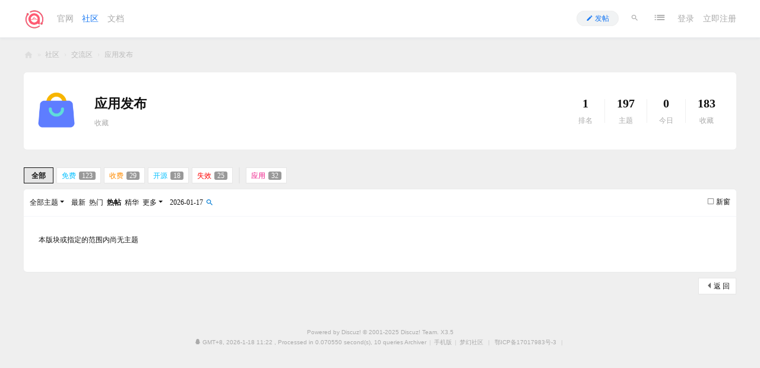

--- FILE ---
content_type: text/html; charset=utf-8
request_url: https://drea.cc/forum.php?mod=forumdisplay&fid=50&filter=hot
body_size: 17156
content:
<!DOCTYPE html>
<html>
<head>
<meta charset="utf-8" />
<meta name="renderer" content="webkit" />
<meta http-equiv="X-UA-Compatible" content="IE=edge" />
<title>应用发布 梦幻社区</title>
<meta name="keywords" content="应用发布" />
<meta name="description" content="应用发布 ,梦幻社区" />
<meta name="generator" content="Discuz! X3.5" />
<meta name="author" content="Discuz! Team and Comsenz UI Team" />
<meta name="copyright" content="2001-2025 Discuz! Team." />
<meta name="MSSmartTagsPreventParsing" content="True" />
<meta http-equiv="MSThemeCompatible" content="Yes" />
<base href="https://drea.cc/" />
<link rel="icon" href="https://drea.cc/favicon.ico" sizes="any"><link rel="stylesheet" type="text/css" href="data/cache/style_71_common.css?KBI" /><link rel="stylesheet" type="text/css" href="data/cache/style_71_forum_forumdisplay.css?KBI" /><!--[if IE]><link rel="stylesheet" type="text/css" href="data/cache/style_71_iefix.css?KBI" /><![endif]--><script type="text/javascript">var STYLEID = '71', STATICURL = 'static/', IMGDIR = 'static/image/common', VERHASH = 'KBI', charset = 'utf-8', discuz_uid = '0', cookiepre = 'Llzp_2132_', cookiedomain = '', cookiepath = '/', showusercard = '1', attackevasive = '0', disallowfloat = 'newthread', creditnotice = '1|威望|,2|CC|,3|贡献|', defaultstyle = '', REPORTURL = 'aHR0cHM6Ly9kcmVhLmNjL2ZvcnVtLnBocD9tb2Q9Zm9ydW1kaXNwbGF5JmZpZD01MCZmaWx0ZXI9aG90', SITEURL = 'https://drea.cc/', JSPATH = 'static/js/', CSSPATH = 'data/cache/style_', DYNAMICURL = '';</script>
<script src="static/js/common.js?KBI" type="text/javascript"></script>
<meta name="application-name" content="梦幻社区" />
<meta name="msapplication-tooltip" content="梦幻社区" />
<meta name="msapplication-task" content="name=门户;action-uri=https://drea.cc/portal.php;icon-uri=https://drea.cc/static/image/common/portal.ico" /><meta name="msapplication-task" content="name=社区;action-uri=https://drea.cc/forum.php;icon-uri=https://drea.cc/static/image/common/bbs.ico" />
<meta name="msapplication-task" content="name=群组;action-uri=https://drea.cc/group.php;icon-uri=https://drea.cc/static/image/common/group.ico" /><meta name="msapplication-task" content="name=动态;action-uri=https://drea.cc/home.php;icon-uri=https://drea.cc/static/image/common/home.ico" /><link rel="archives" title="梦幻社区" href="https://drea.cc/archiver/" />
<link rel="alternate" type="application/rss+xml" title="梦幻社区 - 应用发布" href="https://drea.cc/forum.php?mod=rss&fid=50&amp;auth=0" />
<script src="static/js/forum.js?KBI" type="text/javascript"></script>
<script src="static/js/swiper/swiper-bundle.min.js?KBI" type="text/javascript"></script>
<link rel="stylesheet" type="text/css" href="template/zaoer_sweb/common/swiper.min.css?KBI">
</head>

<body id="nv_forum" class="pg_forumdisplay" onkeydown="if(event.keyCode==27) return false;">
<div id="append_parent"></div><div id="ajaxwaitid"></div>


<div id="hd">
<div class="wp">

<div class="cl"><div style="display:none">
<div class="avt y"><a href="member.php?mod=logging&amp;action=login" target="_blank"><img src="https://drea.cc/uc_server/avatar.php?uid=0&size=big" class="user_avatar"></a></div>

<div class="fastlg_fm y" style="margin-right: 10px; padding-right: 10px">
<p><a href="https://drea.cc/connect.php?mod=login&op=init&referer=forum.php%3Fmod%3Dforumdisplay%26fid%3D50%26filter%3Dhot&statfrom=login_simple"><img src="static/image/common/qq_login.gif" class="vm" alt="QQ登录" /></a></p>
<p class="hm xg1" style="padding-top: 2px;">只需一步，快速开始</p>
</div>
</div>
</div>

<div id="nv"><div class="left">
<h2><a href="./" title="梦幻社区"><img src="data/attachment/common/template/logo.png" alt="梦幻社区" class="boardlogo" id="boardlogo" border="0" /></a></h2>
<ul><li id="mn_N6666" onmouseover="showMenu({'ctrlid':this.id,'ctrlclass':'hover','duration':2})"><a href="/" hidefocus="true"  >官网</a></li>
<li class="a" id="mn_forum_2" onmouseover="showMenu({'ctrlid':this.id,'ctrlclass':'hover','duration':2})"><a href="forum.php" hidefocus="true" title="BBS"  >社区<span>BBS</span></a></li>
<li id="mn_N4b6b" onmouseover="showMenu({'ctrlid':this.id,'ctrlclass':'hover','duration':2})"><a href="https://docs.drea.cc" hidefocus="true"  >文档</a></li>
</ul>
</div>
<div class="right">
<ul class="y nvy">
<li><a href="member.php?mod=logging&amp;action=login" target="_blank">登录</a></li>
<li><a href="member.php?mod=register" target="_blank">立即注册</a></li>
<div style="display:none;">
<div class="fastlg_fm y" style="margin-right: 10px; padding-right: 10px">
<p><a href="https://drea.cc/connect.php?mod=login&op=init&referer=forum.php%3Fmod%3Dforumdisplay%26fid%3D50%26filter%3Dhot&statfrom=login_simple"><img src="static/image/common/qq_login.gif" class="vm" alt="QQ登录" /></a></p>
<p class="hm xg1" style="padding-top: 2px;">只需一步，快速开始</p>
</div>
</div>
</ul>
<a href="javascript:;" id="qmenu" onmouseover="delayShow(this, function () {showMenu({'ctrlid':'qmenu','pos':'34!','ctrlclass':'a','duration':2});showForummenu(50);})" class="fico-list"></a>
<a href="search.php?mod=forum" target="_blank" title="搜索" class="fico-search zaogrey y"></a>
<div class="nv_post y">
<a onclick="showWindow('nav', this.href, 'get', 0)" href="forum.php?mod=misc&amp;action=nav"><i class="fico-edit fic10"></i>发帖</a>
</div>
<div style="display:none;"></div>
</div>
</div>

<div class="sub_nav"><ul class="p_pop h_pop" id="mn_N6666_menu" style="display: none"><li><a href="home.php?mod=task" hidefocus="true" >任务</a></li><li><a href="home.php?mod=magic" hidefocus="true" >道具</a></li><li><a href="home.php?mod=medal" hidefocus="true" >勋章</a></li></ul><ul class="p_pop h_pop" id="mn_forum_2_menu" style="display: none"><li><a href="https://drea.cc/i/53" hidefocus="true" >应用</a></li><li><a href="https://drea.cc/i/50" hidefocus="true" >公告</a></li><li><a href="https://drea.cc/i/9" hidefocus="true" >反馈</a></li></ul><ul class="p_pop h_pop" id="mn_N4b6b_menu" style="display: none"><li><a href="https://drea.cc/i/57" hidefocus="true" target="_blank" >框架</a></li><li><a href="https://drea.cc/i/14" hidefocus="true" target="_blank" >应用</a></li><li><a href="https://drea.cc/i/58" hidefocus="true" target="_blank" >开发</a></li></ul></div>

<div id="mu" class="cl" style="display: none;">
</div><div style="display:none;"><div id="scbar" class="cl">
<form id="scbar_form" method="post" autocomplete="off" onsubmit="searchFocus($('scbar_txt'))" action="search.php?searchsubmit=yes" target="_blank">
<input type="hidden" name="mod" id="scbar_mod" value="search" />
<input type="hidden" name="formhash" value="2dff6868" />
<input type="hidden" name="srchtype" value="title" />
<input type="hidden" name="srhfid" value="50" />
<input type="hidden" name="srhlocality" value="forum::forumdisplay" />
<table cellspacing="0" cellpadding="0">
<tr>
<td class="scbar_icon_td"></td>
<td class="scbar_txt_td"><input type="text" name="srchtxt" id="scbar_txt" value="请输入搜索内容" autocomplete="off" x-webkit-speech speech /></td>
<td class="scbar_type_td"><a href="javascript:;" id="scbar_type" class="xg1 showmenu" onclick="showMenu(this.id)" hidefocus="true">搜索</a></td>
<td class="scbar_btn_td"><button type="submit" name="searchsubmit" id="scbar_btn" sc="1" class="pn pnc" value="true"><strong class="xi2">搜索</strong></button></td>
<td class="scbar_hot_td">
<div id="scbar_hot">
<strong class="xw1">热搜: </strong>

<a href="search.php?mod=forum&amp;srchtxt=%E9%97%AE%E9%A2%98&amp;formhash=2dff6868&amp;searchsubmit=true&amp;source=hotsearch" target="_blank" class="xi2" sc="1">问题</a>



<a href="search.php?mod=forum&amp;srchtxt=%E5%BB%BA%E8%AE%AE&amp;formhash=2dff6868&amp;searchsubmit=true&amp;source=hotsearch" target="_blank" class="xi2" sc="1">建议</a>



<a href="search.php?mod=forum&amp;srchtxt=%E6%A2%A6%E5%B9%BB&amp;formhash=2dff6868&amp;searchsubmit=true&amp;source=hotsearch" target="_blank" class="xi2" sc="1">梦幻</a>



<a href="search.php?mod=forum&amp;srchtxt=%E6%A1%86%E6%9E%B6&amp;formhash=2dff6868&amp;searchsubmit=true&amp;source=hotsearch" target="_blank" class="xi2" sc="1">框架</a>



<a href="search.php?mod=forum&amp;srchtxt=%E5%BA%94%E7%94%A8&amp;formhash=2dff6868&amp;searchsubmit=true&amp;source=hotsearch" target="_blank" class="xi2" sc="1">应用</a>

</div>
</td>
</tr>
</table>
</form>
</div>
<ul id="scbar_type_menu" class="p_pop" style="display: none;"><li><a href="javascript:;" rel="curforum" fid="50" >本版</a></li><li><a href="javascript:;" rel="forum" class="curtype">帖子</a></li><li><a href="javascript:;" rel="user">用户</a></li></ul>
<script type="text/javascript">
initSearchmenu('scbar', '');
</script>
</div>

</div>
</div>


<div id="wp" class="wp"><style id="diy_style" type="text/css"></style>
<!--[diy=diynavtop]--><div id="diynavtop" class="area"></div><!--[/diy]-->
<div id="pt" class="bm cl">
<div class="z">
<a href="./" class="nvhm" title="首页">梦幻社区</a><em>&raquo;</em><a href="forum.php">社区</a> <em>&rsaquo;</em> <a href="forum.php?gid=42">交流区</a><em>&rsaquo;</em> <a href="f-50-1">应用发布</a></div>
</div><div class="wp">
<!--[diy=diy1]--><div id="diy1" class="area"></div><!--[/diy]-->
</div>

<div class="boardnav">
<div id="ct" class="wp cl">


<div class="mn">
<div class="drag">
<!--[diy=diy4]--><div id="diy4" class="area"></div><!--[/diy]-->
</div>


<div class="fd-header zaobm bg0 mb10">
<div class="fd-header-content">
<div class="left-info">
<div class="forum-photo">
<img src="data/attachment/common/c0/common_50_icon.png" alt="应用发布" />
</div>
<div class="forum-desc">
<div class="forum-desc-top">
<div class="forum-desc-title"><a href="f-50-1">应用发布</a></div>
</div>
<div class="forum-desc-middle">
<div class="forum-desc-follow-count">
<a href="home.php?mod=spacecp&amp;ac=favorite&amp;type=forum&amp;id=50&amp;handlekey=favoriteforum&amp;formhash=2dff6868" id="a_favorite" class="pr10 xg2" onclick="showWindow(this.id, this.href, 'get', 0);"><span>收藏</span></a>
<a href="forum.php?mod=rss&amp;fid=50&amp;auth=0" class="pr10 xg2" target="_blank" title="RSS" style="display:none;">订阅</a>
</div>
</div>
</div>
</div>
<div class="right-info">
<div class="desc-count" title="上次排名:1">
<div class="count">1</div>
<div class="desc xg2">排名</div>
</div>
<div class="split"></div>
<div class="desc-count">
<div class="count">197</div>
<div class="desc xg2">主题</div>
</div>
<div class="split"></div>
<div class="desc-count">
<div class="count">0</div>
<div class="desc xg2">今日</div>
</div>
<div class="split"></div>
<div class="desc-count">
<div class="count">183</div>
<div class="desc xg2">收藏</div>
</div>
</div>
</div>
</div>




<div id="pgt" class="bw0 pgs cl" style="display:none;">
<span id="fd_page_top"></span>
<span class="pgb y"  ><a href="forum.php">返&nbsp;回</a></span>
<a href="javascript:;" id="newspecial" onmouseover="$('newspecial').id = 'newspecialtmp';this.id = 'newspecial';showMenu({'ctrlid':this.id})" onclick="location.href='forum.php?mod=post&action=newthread&fid=50';return false;" title="发新帖" class="pgsbtn showmenu">发新帖</a></div>

<ul id="thread_types" class="ttp cl">
<li id="ttp_all" class="xw1 a"><a href="f-50-1">全部</a></li>
<li><a href="forum.php?mod=forumdisplay&amp;fid=50&amp;filter=typeid&amp;typeid=35"><font color="#00bfff">免费</font><span class="xg1 num">123</span></a></li>
<li><a href="forum.php?mod=forumdisplay&amp;fid=50&amp;filter=typeid&amp;typeid=36"><font color="#ff8c00">收费</font><span class="xg1 num">29</span></a></li>
<li><a href="forum.php?mod=forumdisplay&amp;fid=50&amp;filter=typeid&amp;typeid=48"><font color="#00bfff">开源</font><span class="xg1 num">18</span></a></li>
<li><a href="forum.php?mod=forumdisplay&amp;fid=50&amp;filter=typeid&amp;typeid=56"><font color="red">失效</font><span class="xg1 num">25</span></a></li>
<li><span class="pipe">|</span></li><li><a href="forum.php?mod=forumdisplay&amp;fid=50&amp;filter=sortid&amp;sortid=3"><font color="#EC1282">应用</font><span class="xg1 num">32</span></a></li>
</ul>
<script type="text/javascript">showTypes('thread_types');</script>
<div id="threadlist" class="tl bm bmw zao-tdlist">
<div class="th zao-tdlist-th">
<table cellspacing="0" cellpadding="0">
<tr>
<th colspan="2">
<div class="tf">
<span id="atarget" onclick="setatarget(1)" class="y" title="在新窗口中打开帖子">新窗</span>
<a id="filter_special" href="javascript:;" class="showmenu xi2" onclick="showMenu(this.id)">全部主题</a>&nbsp;						
<a href="forum.php?mod=forumdisplay&amp;fid=50&amp;filter=lastpost&amp;orderby=lastpost" class="xi2">最新</a>&nbsp;
<a href="forum.php?mod=forumdisplay&amp;fid=50&amp;filter=heat&amp;orderby=heats" class="xi2">热门</a>&nbsp;
<a href="forum.php?mod=forumdisplay&amp;fid=50&amp;filter=hot" class="xi2 xw1">热帖</a>&nbsp;
<a href="forum.php?mod=forumdisplay&amp;fid=50&amp;filter=digest&amp;digest=1" class="xi2">精华</a>&nbsp;
<a id="filter_dateline" href="javascript:;" class="showmenu xi2" onclick="showMenu(this.id)">更多</a>&nbsp;
<script src="static/js/calendar.js?KBI" type="text/javascript"></script>
<span>2026-01-17</span>
<em class="fico-search cur1 vm" alt="" id="hottime" value="2026-01-17" fid="50" onclick="showcalendar(event, this, false, false, false, false, function(){viewhot(this);});"></em>
<span id="clearstickthread" style="display: none;">
<span class="pipe">|</span>
<a href="javascript:;" onclick="clearStickThread()" class="xi2" title="显示置顶">显示置顶</a>
</span>
</div>
</th>
</tr>
</table>
</div>
<div class="bm_c">
<script type="text/javascript">var lasttime = 1768706560;var listcolspan= '5';</script>
<div id="forumnew" style="display:none"></div>
<form method="post" autocomplete="off" name="moderate" id="moderate" action="forum.php?mod=topicadmin&amp;action=moderate&amp;fid=50&amp;infloat=yes&amp;nopost=yes">
<input type="hidden" name="formhash" value="2dff6868" />
<input type="hidden" name="listextra" value="page%3D1" />
<table summary="forum_50" cellspacing="0" cellpadding="0" id="threadlisttableid">
<tbody id="separatorline" class="emptb" style="display:none;">
<tr>
<td></td>
<th></th>
</tr>
</tbody>
<tbody class="bw0_all">
<tr>
<th colspan="5"><p class="emp">本版块或指定的范围内尚无主题</p></th>
</tr>
</tbody>
</table>
<!-- end of table "forum_G[fid]" branch 3/3 -->
</form>
</div>
</div>


<div class="bw0 pgs cl">
<span id="fd_page_bottom"></span>
<span  class="pgb y"><a href="forum.php">返&nbsp;回</a></span>
<a href="javascript:;" id="newspecialtmp" onmouseover="$('newspecial').id = 'newspecialtmp';this.id = 'newspecial';showMenu({'ctrlid':this.id})" onclick="location.href='forum.php?mod=post&action=newthread&fid=50';return false;" title="发新帖" class="pgsbtn showmenu" style="display:none;">发新帖</a></div><!--[diy=diyfastposttop]--><div id="diyfastposttop" class="area"></div><!--[/diy]-->

<!--[diy=diyforumdisplaybottom]--><div id="diyforumdisplaybottom" class="area"></div><!--[/diy]-->
</div>

</div>
</div>

<script type="text/javascript">document.onkeyup = function(e){keyPageScroll(e, 0, 1, 'forum.php?mod=forumdisplay&fid=50&filter=hot&orderby=lastpost&', 1);}</script>
<div class="wp mtn">
<!--[diy=diy3]--><div id="diy3" class="area"></div><!--[/diy]-->
</div>
<script>fixed_top_nv();</script></div>

<div id="ft" class="wp cl">
<div id="frt" class="hm">
<p class="xs0">
Powered by <a href="https://www.discuz.vip/" target="_blank">Discuz!</a> &copy; 2001-2025 <a href="https://code.dismall.com/" target="_blank">Discuz! Team</a>.
<em>X3.5</em>
</p>
<p class="xs0">
<a href="//wpa.qq.com/msgrd?v=3&amp;uin=8120183&amp;site=梦幻社区&amp;menu=yes&amp;from=discuz" target="_blank" title="QQ" class="fico-qq"></a>GMT+8, 2026-1-18 11:22<span id="debuginfo">
, Processed in 0.070550 second(s), 10 queries
</span><a href="archiver/" >Archiver</a><span class="pipe">|</span><a href="forum.php?showmobile=yes" >手机版</a><span class="pipe">|</span><a href="https://drea.cc" target="_blank">梦幻社区</a>
<span class="pipe">|</span>
<a href="https://beian.miit.gov.cn/" target="_blank">鄂ICP备17017983号-3</a>
<span class="pipe">|</span><script  type="text/javascript">
 var xhttp = new XMLHttpRequest();
xhttp.open("POST", "https://open.drea.cc/openapi/config/count/set", true);
xhttp.setRequestHeader("Content-type", "application/x-www-form-urlencoded");
xhttp.send("url=drea.cc");
</script> </p>
</div></div>
<script src="home.php?mod=misc&ac=sendmail&rand=1768706560" type="text/javascript"></script>

<div id="scrolltop">
<span>
<a class="extstyleshow" href="member.php?mod=logging&amp;action=login"><em class="fico-moon"></em></a>
<div class="extstylehidden">登录切换风格</div>
</span>
<span hidefocus="true"><a title="返回顶部" onclick="window.scrollTo('0','0')" class="scrolltopa" ><b>返回顶部</b></a></span>
<span>
<a href="forum.php" hidefocus="true" class="returnboard" title="返回版块"><b>返回版块</b></a>
</span>
</div>
<script type="text/javascript">_attachEvent(window, 'scroll', function () { showTopLink(); });checkBlind();</script>
</body>
</html>

--- FILE ---
content_type: text/css
request_url: https://drea.cc/data/cache/style_71_forum_calendar.css?KBI
body_size: 1154
content:
#calendar{padding:5px;text-align:left;border:1px solid #DDD;background:#FFF;margin-bottom:0.8em;box-shadow:2px 4px 4px rgba(0,0,0,0.2);}#calendar td{padding:7px;font-weight:700;text-align:revert-layer;}#calendar_week td{height:2em;line-height:2em;border-bottom:1px solid #E5E5E5;}#calendar_week a{color:#121212;}#hourminute td{padding:4px 2px;border-top:1px solid #E5E5E5;}.calendar_expire,.calendar_expire a:link,.calendar_expire a:visited{color:#AAA;font-weight:normal;}.calendar_default,.calendar_default a:link,.calendar_default a:visited{color:#121212;}.calendar_checked,.calendar_checked a:link,.calendar_checked a:visited{color:#F26C4F;font-weight:bold;}td.calendar_checked,span.calendar_checked{background:#E5E5E5;}.calendar_today,.calendar_today a:link,.calendar_today a:visited{color:#121212;font-weight:bold;}#calendar_header td{width:30px;height:20px;border-bottom:1px solid #E5E5E5;font-weight:normal;}#calendar_year{display:none;line-height:130%;background:#FFF;position:absolute;z-index:10;}#calendar_year .col{float:left;background:#FFF;margin-left:1px;border:1px solid #E5E5E5;padding:4px;}#calendar_month{display:none;background:#FFF;line-height:130%;border:1px solid #DDD;padding:4px;position:absolute;z-index:11;}